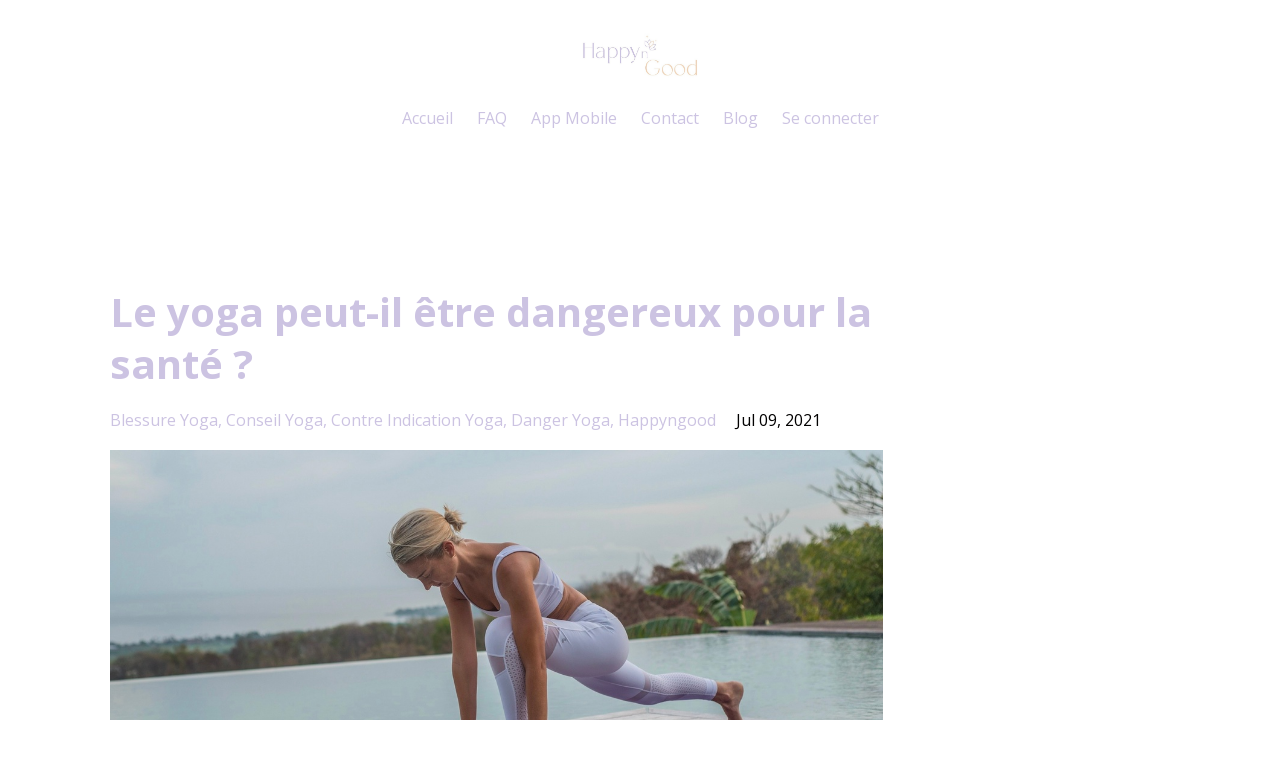

--- FILE ---
content_type: text/html; charset=utf-8
request_url: https://www.happyngood.fr/blog?tag=contre+indication+yoga
body_size: 7183
content:
<!DOCTYPE html>
<html lang="en">
  <head>

    <!-- Title and description ================================================== -->
    
              <meta name="csrf-param" content="authenticity_token">
              <meta name="csrf-token" content="OR86psOTEuAamQ2FFpAjAatVVpkmr2MOUNELHyBqai8wZ9aWuzFjnHhBizjcF5cE+qoEWTG3uMZnjK6kioxMjQ==">
            
    <title>
      
        Le Blog HappynGood
      
    </title>
    <meta charset="utf-8" />
    <meta content="IE=edge,chrome=1" http-equiv="X-UA-Compatible">
    <meta name="viewport" content="width=device-width, initial-scale=1, maximum-scale=1, user-scalable=no">
    
      <meta name="description" content="Yoga yoga et encore yoga. Tout savoir avec Julie by HappynGood" />
    

    <!-- Helpers ================================================== -->
    <meta property="og:type" content="website">
<meta property="og:url" content="https://www.happyngood.fr/blog?tag=contre+indication+yoga">
<meta name="twitter:card" content="summary_large_image">

<meta property="og:title" content="Le Blog HappynGood">
<meta name="twitter:title" content="Le Blog HappynGood">


<meta property="og:description" content="Yoga yoga et encore yoga. Tout savoir avec Julie by HappynGood">
<meta name="twitter:description" content="Yoga yoga et encore yoga. Tout savoir avec Julie by HappynGood">


<meta property="og:image" content="https://kajabi-storefronts-production.kajabi-cdn.com/kajabi-storefronts-production/sites/136987/images/TJ583C1TvumJCPCT4Fsg_file.jpg">
<meta name="twitter:image" content="https://kajabi-storefronts-production.kajabi-cdn.com/kajabi-storefronts-production/sites/136987/images/TJ583C1TvumJCPCT4Fsg_file.jpg">


    <link href="https://kajabi-storefronts-production.kajabi-cdn.com/kajabi-storefronts-production/themes/2641191/settings_images/ikzOqDD0RIqAWDfjXY3R_favicon2.png?v=2" rel="shortcut icon" />
    <link rel="canonical" href="https://www.happyngood.fr/blog?tag=contre+indication+yoga" />

    <!-- CSS ================================================== -->
    <link rel="stylesheet" href="https://maxcdn.bootstrapcdn.com/bootstrap/4.0.0-alpha.4/css/bootstrap.min.css" integrity="sha384-2hfp1SzUoho7/TsGGGDaFdsuuDL0LX2hnUp6VkX3CUQ2K4K+xjboZdsXyp4oUHZj" crossorigin="anonymous">
    <link rel="stylesheet" href="https://maxcdn.bootstrapcdn.com/font-awesome/4.5.0/css/font-awesome.min.css">
    
      <link href="//fonts.googleapis.com/css?family=Open+Sans:400,700,400italic,700italic" rel="stylesheet" type="text/css">
    
    <link rel="stylesheet" media="screen" href="https://kajabi-app-assets.kajabi-cdn.com/assets/core-0d125629e028a5a14579c81397830a1acd5cf5a9f3ec2d0de19efb9b0795fb03.css" />
    <link rel="stylesheet" media="screen" href="https://kajabi-storefronts-production.kajabi-cdn.com/kajabi-storefronts-production/themes/2641191/assets/styles.css?1762665141228408" />
    <link rel="stylesheet" media="screen" href="https://kajabi-storefronts-production.kajabi-cdn.com/kajabi-storefronts-production/themes/2641191/assets/overrides.css?1762665141228408" />

    <!-- Container Width ================================================== -->
    
    

    <!-- Optional Background Image ======================================== -->
    

    <!-- Full Bleed Or Container ================================================== -->
    

    <!-- Header hook ================================================== -->
    <link rel="alternate" type="application/rss+xml" title="Le Blog HappynGood" href="https://www.happyngood.fr/blog.rss" /><script type="text/javascript">
  var Kajabi = Kajabi || {};
</script>
<script type="text/javascript">
  Kajabi.currentSiteUser = {
    "id" : "-1",
    "type" : "Guest",
    "contactId" : "",
  };
</script>
<script type="text/javascript">
  Kajabi.theme = {
    activeThemeName: "Premier Site",
    previewThemeId: null,
    editor: false
  };
</script>
<meta name="turbo-prefetch" content="false">
<!-- Google Tag Manager -->
<script>(function(w,d,s,l,i){w[l]=w[l]||[];w[l].push({'gtm.start':
new Date().getTime(),event:'gtm.js'});var f=d.getElementsByTagName(s)[0],
j=d.createElement(s),dl=l!='dataLayer'?'&l='+l:'';j.async=true;j.src=
'https://www.googletagmanager.com/gtm.js?id='+i+dl;f.parentNode.insertBefore(j,f);
})(window,document,'script','dataLayer','GTM-TRGGHDT');</script>
<!-- End Google Tag Manager -->

<!-- Global site tag (gtag.js) - Google Ads: 613062818 -->
<script async src="https://www.googletagmanager.com/gtag/js?id=AW-613062818"></script>
<script>
  window.dataLayer = window.dataLayer || [];
  function gtag(){dataLayer.push(arguments);}
  gtag('js', new Date());

  gtag('config', 'AW-613062818');
</script><script>
(function(i,s,o,g,r,a,m){i['GoogleAnalyticsObject']=r;i[r]=i[r]||function(){
(i[r].q=i[r].q||[]).push(arguments)
},i[r].l=1*new Date();a=s.createElement(o),
m=s.getElementsByTagName(o)[0];a.async=1;a.src=g;m.parentNode.insertBefore(a,m)
})(window,document,'script','//www.google-analytics.com/analytics.js','ga');
ga('create', 'UA-41074101-4', 'auto', {});
ga('send', 'pageview');
</script>
<style type="text/css">
  #editor-overlay {
    display: none;
    border-color: #2E91FC;
    position: absolute;
    background-color: rgba(46,145,252,0.05);
    border-style: dashed;
    border-width: 3px;
    border-radius: 3px;
    pointer-events: none;
    cursor: pointer;
    z-index: 10000000000;
  }
  .editor-overlay-button {
    color: white;
    background: #2E91FC;
    border-radius: 2px;
    font-size: 13px;
    margin-inline-start: -24px;
    margin-block-start: -12px;
    padding-block: 3px;
    padding-inline: 10px;
    text-transform:uppercase;
    font-weight:bold;
    letter-spacing:1.5px;

    left: 50%;
    top: 50%;
    position: absolute;
  }
</style>
<script src="https://kajabi-app-assets.kajabi-cdn.com/vite/assets/track_analytics-999259ad.js" crossorigin="anonymous" type="module"></script><link rel="modulepreload" href="https://kajabi-app-assets.kajabi-cdn.com/vite/assets/stimulus-576c66eb.js" as="script" crossorigin="anonymous">
<link rel="modulepreload" href="https://kajabi-app-assets.kajabi-cdn.com/vite/assets/track_product_analytics-9c66ca0a.js" as="script" crossorigin="anonymous">
<link rel="modulepreload" href="https://kajabi-app-assets.kajabi-cdn.com/vite/assets/stimulus-e54d982b.js" as="script" crossorigin="anonymous">
<link rel="modulepreload" href="https://kajabi-app-assets.kajabi-cdn.com/vite/assets/trackProductAnalytics-3d5f89d8.js" as="script" crossorigin="anonymous">      <script type="text/javascript">
        if (typeof (window.rudderanalytics) === "undefined") {
          !function(){"use strict";window.RudderSnippetVersion="3.0.3";var sdkBaseUrl="https://cdn.rudderlabs.com/v3"
          ;var sdkName="rsa.min.js";var asyncScript=true;window.rudderAnalyticsBuildType="legacy",window.rudderanalytics=[]
          ;var e=["setDefaultInstanceKey","load","ready","page","track","identify","alias","group","reset","setAnonymousId","startSession","endSession","consent"]
          ;for(var n=0;n<e.length;n++){var t=e[n];window.rudderanalytics[t]=function(e){return function(){
          window.rudderanalytics.push([e].concat(Array.prototype.slice.call(arguments)))}}(t)}try{
          new Function('return import("")'),window.rudderAnalyticsBuildType="modern"}catch(a){}
          if(window.rudderAnalyticsMount=function(){
          "undefined"==typeof globalThis&&(Object.defineProperty(Object.prototype,"__globalThis_magic__",{get:function get(){
          return this},configurable:true}),__globalThis_magic__.globalThis=__globalThis_magic__,
          delete Object.prototype.__globalThis_magic__);var e=document.createElement("script")
          ;e.src="".concat(sdkBaseUrl,"/").concat(window.rudderAnalyticsBuildType,"/").concat(sdkName),e.async=asyncScript,
          document.head?document.head.appendChild(e):document.body.appendChild(e)
          },"undefined"==typeof Promise||"undefined"==typeof globalThis){var d=document.createElement("script")
          ;d.src="https://polyfill-fastly.io/v3/polyfill.min.js?version=3.111.0&features=Symbol%2CPromise&callback=rudderAnalyticsMount",
          d.async=asyncScript,document.head?document.head.appendChild(d):document.body.appendChild(d)}else{
          window.rudderAnalyticsMount()}window.rudderanalytics.load("2apYBMHHHWpiGqicceKmzPebApa","https://kajabiaarnyhwq.dataplane.rudderstack.com",{})}();
        }
      </script>
      <script type="text/javascript">
        if (typeof (window.rudderanalytics) !== "undefined") {
          rudderanalytics.page({"account_id":"121569","site_id":"136987"});
        }
      </script>
      <script type="text/javascript">
        if (typeof (window.rudderanalytics) !== "undefined") {
          (function () {
            function AnalyticsClickHandler (event) {
              const targetEl = event.target.closest('a') || event.target.closest('button');
              if (targetEl) {
                rudderanalytics.track('Site Link Clicked', Object.assign(
                  {"account_id":"121569","site_id":"136987"},
                  {
                    link_text: targetEl.textContent.trim(),
                    link_href: targetEl.href,
                    tag_name: targetEl.tagName,
                  }
                ));
              }
            };
            document.addEventListener('click', AnalyticsClickHandler);
          })();
        }
      </script>
<script>
!function(f,b,e,v,n,t,s){if(f.fbq)return;n=f.fbq=function(){n.callMethod?
n.callMethod.apply(n,arguments):n.queue.push(arguments)};if(!f._fbq)f._fbq=n;
n.push=n;n.loaded=!0;n.version='2.0';n.agent='plkajabi';n.queue=[];t=b.createElement(e);t.async=!0;
t.src=v;s=b.getElementsByTagName(e)[0];s.parentNode.insertBefore(t,s)}(window,
                                                                      document,'script','https://connect.facebook.net/en_US/fbevents.js');


fbq('init', '257976746372520');
fbq('track', "PageView");</script>
<noscript><img height="1" width="1" style="display:none"
src="https://www.facebook.com/tr?id=257976746372520&ev=PageView&noscript=1"
/></noscript>
<meta name='site_locale' content='fr'><style type="text/css">
  /* Font Awesome 4 */
  .fa.fa-twitter{
    font-family:sans-serif;
  }
  .fa.fa-twitter::before{
    content:"𝕏";
    font-size:1.2em;
  }

  /* Font Awesome 5 */
  .fab.fa-twitter{
    font-family:sans-serif;
  }
  .fab.fa-twitter::before{
    content:"𝕏";
    font-size:1.2em;
  }
</style>
<link rel="stylesheet" href="https://cdn.jsdelivr.net/npm/@kajabi-ui/styles@1.0.4/dist/kajabi_products/kajabi_products.css" />
<script type="module" src="https://cdn.jsdelivr.net/npm/@pine-ds/core@3.14.0/dist/pine-core/pine-core.esm.js"></script>
<script nomodule src="https://cdn.jsdelivr.net/npm/@pine-ds/core@3.14.0/dist/pine-core/index.esm.js"></script>

  </head>
  <body>
    <div class="container container--main container--default">
      <div class="content-wrap">
        <div id="section-header" data-section-id="header"><!-- Header Variables -->























<!-- KJB Settings Variables -->





<style>
  .header {
    background: #fff;
  }
  
    .header--dark a, .header--dark a:hover, .header--dark a:not([href]):not([tabindex]) {
      color: #ccc3e2;
    }
    .header--light a, .header--light a:hover, .header--light a:not([href]):not([tabindex]) {
      color: #ccc3e2;
    }
  
  .header .logo--text, .header--left .header-menu a {
    line-height: 50px;
  }
  .header .logo--image {
    height: 50px;
  }
  .header .logo img {
    max-height: 50px;
  }
  .announcement {
      background: #ccc3e2;
      color: #000000;
    }
  /*============================================================================
    #Header User Menu Styles
  ==============================================================================*/
  .header .user__dropdown {
    background: #fff;
    top: 80px;
  }
  .header--center .user__dropdown {
    top: 50px;
  }
  
    .header .user__dropdown a {
      color: #000000;
    }
  
  /*============================================================================
    #Header Responsive Styles
  ==============================================================================*/
  @media (max-width: 767px) {
    .header .logo--text {
      line-height: 50px;
    }
    .header .logo--image {
      max-height: 50px;
    }
    .header .logo img {
      max-height: 50px;
    }
    .header .header-ham {
      top: 25px;
    }
  }
</style>



  <!-- Announcement Variables -->






<!-- KJB Settings Variables -->


<style>
  .announcement {
    background: #ccc3e2;
    color: #000000;
  }
  a.announcement:hover {
    color: #000000;
  }
</style>



  <div class="header header--light header--center" kjb-settings-id="sections_header_settings_background_color">
    <div class="container">
      
        <a href="/" class="logo logo--image">
          <img src="https://kajabi-storefronts-production.kajabi-cdn.com/kajabi-storefronts-production/themes/2641191/settings_images/dR9IjD7tRYmc6D7I8Dv9_Nouveau-logo.jpg" kjb-settings-id="sections_header_settings_logo"/>
        </a>
      
      <div class="header-ham">
        <span></span>
        <span></span>
        <span></span>
      </div>
      <div kjb-settings-id="sections_header_settings_menu" class="header-menu">
        
          
            <a href="https://www.happyngood.fr">Accueil</a>
          
            <a href="https://www.happyngood.fr/faq">FAQ</a>
          
            <a href="https://www.happyngood.fr/app-kajabi-happyngood">App Mobile</a>
          
            <a href="https://www.happyngood.fr/contact">Contact</a>
          
            <a href="https://www.happyngood.fr/blog">Blog</a>
          
        
        
        <!-- User Dropdown Variables -->





<!-- KJB Settings Variables -->






  <span kjb-settings-id="sections_header_settings_language_login"><a href="/login">Se connecter</a></span>


      </div>
    </div>
  </div>


</div>
        


        <div id="section-hero_blog" data-section-id="hero_blog">

</div>
<div id="" class="section section--global">
  <div class="container">
    <div class="row section__row">
      <div class="section__body col-lg-9">
        <div id="section-blog_listing_body" data-section-id="blog_listing_body">
  
    <div class="panel blog fluid-video">
  <div class="panel__body">
    <h2 class="blog__title"><a href="/blog/le-yoga-peut-il-etre-dangereux-pour-la-sante">Le yoga peut-il être dangereux pour la santé ?</a></h2>
    <div class="blog__info">
      
        <span class="blog__tags" kjb-settings-id="sections_blog_listing_body_settings_show_tags">
          
            
              <a href="https://www.happyngood.fr/blog?tag=blessure+yoga">blessure yoga</a>
            
              <a href="https://www.happyngood.fr/blog?tag=conseil+yoga">conseil yoga</a>
            
              <a href="https://www.happyngood.fr/blog?tag=contre+indication+yoga">contre indication yoga</a>
            
              <a href="https://www.happyngood.fr/blog?tag=danger+yoga">danger yoga</a>
            
              <a href="https://www.happyngood.fr/blog?tag=happyngood">happyngood</a>
            
          
        </span>
      
      
        <span class="blog__date" kjb-settings-id="sections_blog_listing_body_settings_show_date">Jul 09, 2021</span>
      
      
    </div>
    
    
  
    
      <a href="/blog/le-yoga-peut-il-etre-dangereux-pour-la-sante"><img src="https://kajabi-storefronts-production.kajabi-cdn.com/kajabi-storefronts-production/blogs/2147487972/images/QM1TxUiHRCO3U2i42HXD_Capture_d_e_cran_2021-07-09_a_12.43.01.jpg" class="img-fluid"/></a>
    
  


    
    
    <div class="blog__conent"><div class='q-box'>
<div class='q-relative spacing_log_answer_content puppeteer_test_answer_content'>
<div class='q-text'>
<p class='q-text qu-display--block'>Malheureusement, il est possible de se blesser en faisant du yoga. Cependant... les blessures peuvent très certainement être évitées.</p>
<p class='q-text qu-display--block'>Voici mes conseils :</p>
<ul class='q-box'>
<li class='q-relative'>Si vous débutez, commencez de façon conservatrice et progressez vers le haut, sans jamais dépasser vos capacités dans le moment présent.</li>
<li class='q-relative'>Réalisez que certains jours, vous aurez plus de force et de souplesse que d&apos;autres, alors abordez toujours votre pratique en fonction de ce que votre corps et votre esprit ressentent le jour même.</li>
<li class='q-relative'>N&apos;essayez jamais de plaire à votre professeur en vous mettant en danger.</li>
<li class='q-relative'>Rappelez-vous que votre guidance intérieure est plus importante qu&apos;une instruction des enseignants. Suivez-la.</li>
<li class='q-relative'>Trouvez un enseignant qui vous inspire mais qui a les compétences pour comprendre vos capacités et le savoir-faire pour vous faire progresser en toute sécurité.</li>
<li class='q-relative'>Choisissez un style de yoga qui est plus approprié à vos objectifs. Ne faites pas un yoga acrobatique, si vous avez envie de vous détendre par exemple.</li>...</ul></div></div></div></div>
    <a class="blog__more" href="/blog/le-yoga-peut-il-etre-dangereux-pour-la-sante" kjb-settings-id="sections_blog_listing_body_settings_read_more">Continue Reading...</a>
  </div>
</div>

  
  


</div>
      </div>
      <div id="section-blog_sidebar" data-section-id="blog_sidebar">
  <div class="section__sidebar col-lg-3">
    
  </div>



</div>
    </div>
  </div>
</div>
        <div id="section-footer" data-section-id="footer">


<style>
  .footer {
    background: #ccc3e2;
  }
  
    .footer, .footer--dark a, .footer--dark a:hover, .footer--dark a:not([href]):not([tabindex]) {
      color: #ffffff;
    }
    .footer, .footer--light a, .footer--light a:hover, .footer--light a:not([href]):not([tabindex]) {
      color: #ffffff;
    }
  
</style>

  <footer class="footer footer--light footer--center" kjb-settings-id="sections_footer_settings_background_color">
    <div class="container">
      <div class="footer__text-container">
        
        
          <span kjb-settings-id="sections_footer_settings_copyright" class="footer__copyright">&copy; 2026 HappynGood</span>
        
        
        
      </div>
      <!-- Section Variables -->

























<!-- KJB Settings Variables -->

















<style>
  .footer .social-icons__icon,
  .footer .social-icons__icon:hover {
    color: #ffffff;
  }
  .footer .social-icons--round .social-icons__icon ,
  .footer .social-icons--square .social-icons__icon {
    background-color: #ccc3e2;
  }
</style>


  <div class="social-icons social-icons--round social-icons--center">
    <div class="social-icons__row">
      
        <a class="social-icons__icon fa fa-facebook" href="https://www.facebook.com/bloghappyngood/" kjb-settings-id="sections_footer_settings_social_icon_link_facebook" target=""></a>
      
      
      
        <a class="social-icons__icon fa fa-instagram" href="https://instagram.com/happyngood" kjb-settings-id="sections_footer_settings_social_icon_link_instagram" target=""></a>
      
      
        <a class="social-icons__icon fa fa-youtube" href="https://www.youtube.com/channel/UCv58Yq_gK8QJWaXcqb9VDXw" kjb-settings-id="sections_footer_settings_social_icon_link_youtube" target=""></a>
      
      
      
      
      
      
      
      
      
      
      
      
      
    </div>
  </div>


    </div>
  </footer>


</div>
      </div>
    </div>
    
      <div id="section-pop_exit" data-section-id="pop_exit">

  



  


</div>
    
    <div id="section-pop_two_step" data-section-id="pop_two_step">






  


<style>
  #two-step {
    display: none;
    /*============================================================================
      #Background Color Override
    ==============================================================================*/
    
      /*============================================================================
        #Text Color Override
      ==============================================================================*/
      color: ;
    
  }
</style>

<div id="two-step" class="pop pop--light">
  <div class="pop__content">
    <div class="pop__inner">
      <div class="pop__body" style="background: #fff;">
        <a class="pop__close">
          Close
        </a>
        
          <img src="https://kajabi-storefronts-production.kajabi-cdn.com/kajabi-storefronts-production/themes/2641191/settings_images/qrRMpqoMRfuSc06AM2OL_file.jpg" class="img-fluid" kjb-settings-id="sections_pop_two_step_settings_image"/>
        
        <div class="pop__body--inner">
          
            <div class="block--1492725503624">
              
                  <div kjb-settings-id="sections_pop_two_step_blocks_1492725503624_settings_text">
  <p class="p1"><strong> </strong><span style="color: #2c3e50;">Accédez à l'intégralité des programmes en profitant<span> d'un tarif exceptionnel -50% (10 programmes).</span></span></p>
<p class="p1"><span style="color: #2c3e50;"><strong>IMPORTANT:</strong> Nous créerons une offre personnalisée qui déduira les montants déjà dépensés du prix du pack. </span></p>
<p class="p1"><strong><span style="color: #2c3e50;">DEMANDEZ VOTRE PRIX SPECIAL à <a href="/cdn-cgi/l/email-protection#a7cdd2cbcec2e7cfc6d7d7dec9c0c8c8c389c4c8ca"><span class="__cf_email__" data-cfemail="99f3ecf5f0fcd9f1f8e9e9e0f7fef6f6fdb7faf6f4">[email&#160;protected]</span></a></span></strong></p>
<p class="p1"><span style="color: #2c3e50;">En retour vous recevrez votre tarif personnalisé.</span></p>
<p class="p1"><span style="color: #2c3e50;"><strong><a href="https://www.happyngood.fr/happyngood-pack-complet-4-K" style="color: #2c3e50;" target="_blank" rel="noopener noreferrer">Cliquez ici</a></strong> pour Découvrir le Pack Premium</span></p>
<p class="p1"> </p>
<h4 class="p1"><span style="color: #2c3e50;">Recevoir 15<b>€ </b>de réduction </span></h4>
</div>

              
            </div>
          
          
  <form data-parsley-validate="true" data-kjb-disable-on-submit="true" action="https://www.happyngood.fr/forms/2147525856/form_submissions" accept-charset="UTF-8" method="post"><input name="utf8" type="hidden" value="&#x2713;" autocomplete="off" /><input type="hidden" name="authenticity_token" value="99u3/3Fdk+hVcCeEo5KvTeMZns3eUDZAT537wF751J3WKaCUibnQAgerSbX/Cvchq8BORgq0sjNvbcjvMij/Ag==" autocomplete="off" /><input type="text" name="website_url" autofill="off" placeholder="Skip this field" style="display: none;" /><input type="hidden" name="kjb_fk_checksum" autofill="off" value="c74120c93b5622a143c4ef1de0483e76" />
    
    
    
    
    
    
    
    

    <style>
      /*============================================================================
        #Individual CTA Style
      ==============================================================================*/
      .btn--sections_pop_two_step_settings_btn_text.btn--solid {
        background: #ccc3e2;
        border-color: #ccc3e2;
        color: #fff;
      }
      .btn--sections_pop_two_step_settings_btn_text.btn--outline {
        border-color: #ccc3e2;
        color: #ccc3e2;
      }
    </style>
    <div class="pop__form" kjb-settings-id="sections_pop_two_step_settings_form">
      <input type="hidden" name="thank_you_url" value="/resource_redirect/landing_pages/2148136758">
      <div class="row optin optin--stacked">
        
          <div class="col-sm-12">
            <div class="text-field form-group"><input type="text" name="form_submission[name]" id="form_submission_name" value="" required="required" class="form-control" placeholder="Prénom" /></div>
          </div>
        
          <div class="col-sm-12">
            <div class="email-field form-group"><input required="required" class="form-control" placeholder="Email" type="email" name="form_submission[email]" id="form_submission_email" /></div>
          </div>
        
        <div class="col-sm-12">
          <button class="btn btn--sections_pop_two_step_settings_btn_text btn--block btn--solid btn-form" id="form-button" type="submit" kjb-settings-id="sections_pop_two_step_settings_btn_text">Envoyer la demande </button>
        </div>
      </div>
    </div>
  </form>


        </div>
      </div>
    </div>
  </div>
</div>

</div>

    <!-- Javascripts ================================================== -->
    <script data-cfasync="false" src="/cdn-cgi/scripts/5c5dd728/cloudflare-static/email-decode.min.js"></script><script src="https://kajabi-app-assets.kajabi-cdn.com/assets/core-138bf53a645eb18eb9315f716f4cda794ffcfe0d65f16ae1ff7b927f8b23e24f.js"></script>
    <script charset='ISO-8859-1' src='https://fast.wistia.com/assets/external/E-v1.js'></script>
    <script charset='ISO-8859-1' src='https://fast.wistia.com/labs/crop-fill/plugin.js'></script>
    <script src="https://cdnjs.cloudflare.com/ajax/libs/ouibounce/0.0.12/ouibounce.min.js"></script>
    <script src="https://cdnjs.cloudflare.com/ajax/libs/slick-carousel/1.6.0/slick.min.js"></script>
    <script src="https://kajabi-storefronts-production.kajabi-cdn.com/kajabi-storefronts-production/themes/2641191/assets/scripts.js?1762665141228408"></script>
    <script src="https://cdnjs.cloudflare.com/ajax/libs/tether/1.3.8/js/tether.min.js"></script><!-- Tether for Bootstrap -->
    <script src="https://maxcdn.bootstrapcdn.com/bootstrap/4.0.0-alpha.4/js/bootstrap.min.js" integrity="sha384-VjEeINv9OSwtWFLAtmc4JCtEJXXBub00gtSnszmspDLCtC0I4z4nqz7rEFbIZLLU" crossorigin="anonymous"></script>
    
      <script id="dsq-count-scr" src="//.disqus.com/count.js" async=""></script>
    
  </body>
</html>

--- FILE ---
content_type: text/plain
request_url: https://www.google-analytics.com/j/collect?v=1&_v=j102&a=1336722136&t=pageview&_s=1&dl=https%3A%2F%2Fwww.happyngood.fr%2Fblog%3Ftag%3Dcontre%2Bindication%2Byoga&ul=en-us%40posix&dt=Le%20Blog%20HappynGood&sr=1280x720&vp=1280x720&_u=IEBAAEABAAAAACAAI~&jid=1107849413&gjid=1438669232&cid=1280696279.1769267206&tid=UA-41074101-4&_gid=1875686285.1769267206&_r=1&_slc=1&z=137252712
body_size: -450
content:
2,cG-RE06EBYZQ7